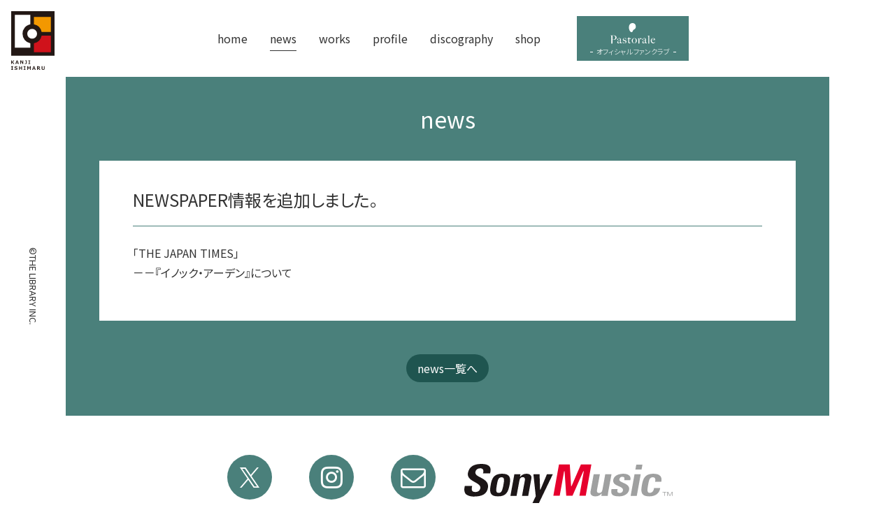

--- FILE ---
content_type: text/html; charset=UTF-8
request_url: https://ishimaru-kanji.com/news/1305.html
body_size: 4926
content:
<!DOCTYPE html >
<html lang="ja">
<head>
<meta charset="UTF-8"/>
<meta name="viewport" content="width=device-width,initial-scale=1.0"/>
<title>NEWSPAPER情報を追加しました。  |   石丸幹二オフィシャルサイト</title>
<meta name="keywords" content="石丸幹二,ishimaru kanji,俳優、歌手,ミュージカル,ドラマ,演劇" />
<meta name="description" content="俳優、歌手「石丸幹二」のオフィシャルサイトです。石丸幹二の最新情報、プロフィール、出演作（ミュージカル、芝居、ドラマ）など。石丸幹二後援会「pastorale」（パストラーレ）" />
<link rel="shortcut icon" type="image/svg+xml" sizes="any" href="/favicon.svg" />
<link href="https://fonts.gstatic.com" rel="preconnect" crossorigin>
<link href="https://fonts.googleapis.com/css?family=Noto+Sans+JP&display=swap" rel="stylesheet">
<link rel="stylesheet" href="https://ishimaru-kanji.com/wp/wp-content/themes/ishimaru2025/lib/font-awesome/css/font-awesome.min.css?0.1.3" media="all"/>
<link rel="stylesheet" href="https://ishimaru-kanji.com/wp/wp-content/themes/ishimaru2025/css/base.css?0.1.3" media="all" />
<link rel="stylesheet" href="https://ishimaru-kanji.com/wp/wp-content/themes/ishimaru2025/css/project.css?0.1.3" media="all" />
<meta name='robots' content='max-image-preview:large' />
<style id='wp-img-auto-sizes-contain-inline-css' type='text/css'>
img:is([sizes=auto i],[sizes^="auto," i]){contain-intrinsic-size:3000px 1500px}
/*# sourceURL=wp-img-auto-sizes-contain-inline-css */
</style>
<link rel='stylesheet' id='sdm-styles-css' href='https://ishimaru-kanji.com/wp/wp-content/plugins/simple-download-monitor/css/sdm_wp_styles.css?ver=6.9' type='text/css' media='all' />
<style id='classic-theme-styles-inline-css' type='text/css'>
/*! This file is auto-generated */
.wp-block-button__link{color:#fff;background-color:#32373c;border-radius:9999px;box-shadow:none;text-decoration:none;padding:calc(.667em + 2px) calc(1.333em + 2px);font-size:1.125em}.wp-block-file__button{background:#32373c;color:#fff;text-decoration:none}
/*# sourceURL=/wp-includes/css/classic-themes.min.css */
</style>
<link rel='stylesheet' id='swiper-css' href='https://ishimaru-kanji.com/wp/wp-content/themes/ishimaru2025/lib/swiper/css/swiper.css?0_1_3&#038;ver=6.9' type='text/css' media='all' />
<link rel='stylesheet' id='swiper-custom-css' href='https://ishimaru-kanji.com/wp/wp-content/themes/ishimaru2025/lib/swiper/css/custom.css?0_1_3&#038;ver=1.0' type='text/css' media='all' />
<link rel='stylesheet' id='wp-pagenavi-css' href='https://ishimaru-kanji.com/wp/wp-content/plugins/wp-pagenavi/pagenavi-css.css?ver=2.70' type='text/css' media='all' />
<script type="text/javascript" src="https://ishimaru-kanji.com/wp/wp-content/themes/ishimaru2025/lib/jquery/jquery-3.4.1.min.js?0_1_3&amp;ver=3.4.1" id="jquery-js"></script>
<script type="text/javascript" id="sdm-scripts-js-extra">
/* <![CDATA[ */
var sdm_ajax_script = {"ajaxurl":"https://ishimaru-kanji.com/wp/wp-admin/admin-ajax.php"};
//# sourceURL=sdm-scripts-js-extra
/* ]]> */
</script>
<script type="text/javascript" src="https://ishimaru-kanji.com/wp/wp-content/plugins/simple-download-monitor/js/sdm_wp_scripts.js?ver=6.9" id="sdm-scripts-js"></script>
<script type="text/javascript" src="https://ishimaru-kanji.com/wp/wp-content/themes/ishimaru2025/lib/swiper/swiper.js?0_1_3&amp;ver=7.0.9" id="swiper-js"></script>
<script type="text/javascript" src="https://ishimaru-kanji.com/wp/wp-content/themes/ishimaru2025/lib/jquery/jquery-migrate-3.1.0.min.js?0_1_3&amp;ver=3.1.0" id="jquery-migrate-js"></script>
<script type="text/javascript" src="https://ishimaru-kanji.com/wp/wp-content/themes/ishimaru2025/lib/libs.js?0.1.3"></script>
<script type="text/javascript" src="https://ishimaru-kanji.com/wp/wp-content/themes/ishimaru2025/js/common.js?1?0.1.3"></script>
<style id='global-styles-inline-css' type='text/css'>
:root{--wp--preset--aspect-ratio--square: 1;--wp--preset--aspect-ratio--4-3: 4/3;--wp--preset--aspect-ratio--3-4: 3/4;--wp--preset--aspect-ratio--3-2: 3/2;--wp--preset--aspect-ratio--2-3: 2/3;--wp--preset--aspect-ratio--16-9: 16/9;--wp--preset--aspect-ratio--9-16: 9/16;--wp--preset--color--black: #000000;--wp--preset--color--cyan-bluish-gray: #abb8c3;--wp--preset--color--white: #ffffff;--wp--preset--color--pale-pink: #f78da7;--wp--preset--color--vivid-red: #cf2e2e;--wp--preset--color--luminous-vivid-orange: #ff6900;--wp--preset--color--luminous-vivid-amber: #fcb900;--wp--preset--color--light-green-cyan: #7bdcb5;--wp--preset--color--vivid-green-cyan: #00d084;--wp--preset--color--pale-cyan-blue: #8ed1fc;--wp--preset--color--vivid-cyan-blue: #0693e3;--wp--preset--color--vivid-purple: #9b51e0;--wp--preset--gradient--vivid-cyan-blue-to-vivid-purple: linear-gradient(135deg,rgb(6,147,227) 0%,rgb(155,81,224) 100%);--wp--preset--gradient--light-green-cyan-to-vivid-green-cyan: linear-gradient(135deg,rgb(122,220,180) 0%,rgb(0,208,130) 100%);--wp--preset--gradient--luminous-vivid-amber-to-luminous-vivid-orange: linear-gradient(135deg,rgb(252,185,0) 0%,rgb(255,105,0) 100%);--wp--preset--gradient--luminous-vivid-orange-to-vivid-red: linear-gradient(135deg,rgb(255,105,0) 0%,rgb(207,46,46) 100%);--wp--preset--gradient--very-light-gray-to-cyan-bluish-gray: linear-gradient(135deg,rgb(238,238,238) 0%,rgb(169,184,195) 100%);--wp--preset--gradient--cool-to-warm-spectrum: linear-gradient(135deg,rgb(74,234,220) 0%,rgb(151,120,209) 20%,rgb(207,42,186) 40%,rgb(238,44,130) 60%,rgb(251,105,98) 80%,rgb(254,248,76) 100%);--wp--preset--gradient--blush-light-purple: linear-gradient(135deg,rgb(255,206,236) 0%,rgb(152,150,240) 100%);--wp--preset--gradient--blush-bordeaux: linear-gradient(135deg,rgb(254,205,165) 0%,rgb(254,45,45) 50%,rgb(107,0,62) 100%);--wp--preset--gradient--luminous-dusk: linear-gradient(135deg,rgb(255,203,112) 0%,rgb(199,81,192) 50%,rgb(65,88,208) 100%);--wp--preset--gradient--pale-ocean: linear-gradient(135deg,rgb(255,245,203) 0%,rgb(182,227,212) 50%,rgb(51,167,181) 100%);--wp--preset--gradient--electric-grass: linear-gradient(135deg,rgb(202,248,128) 0%,rgb(113,206,126) 100%);--wp--preset--gradient--midnight: linear-gradient(135deg,rgb(2,3,129) 0%,rgb(40,116,252) 100%);--wp--preset--font-size--small: 13px;--wp--preset--font-size--medium: 20px;--wp--preset--font-size--large: 36px;--wp--preset--font-size--x-large: 42px;--wp--preset--spacing--20: 0.44rem;--wp--preset--spacing--30: 0.67rem;--wp--preset--spacing--40: 1rem;--wp--preset--spacing--50: 1.5rem;--wp--preset--spacing--60: 2.25rem;--wp--preset--spacing--70: 3.38rem;--wp--preset--spacing--80: 5.06rem;--wp--preset--shadow--natural: 6px 6px 9px rgba(0, 0, 0, 0.2);--wp--preset--shadow--deep: 12px 12px 50px rgba(0, 0, 0, 0.4);--wp--preset--shadow--sharp: 6px 6px 0px rgba(0, 0, 0, 0.2);--wp--preset--shadow--outlined: 6px 6px 0px -3px rgb(255, 255, 255), 6px 6px rgb(0, 0, 0);--wp--preset--shadow--crisp: 6px 6px 0px rgb(0, 0, 0);}:where(.is-layout-flex){gap: 0.5em;}:where(.is-layout-grid){gap: 0.5em;}body .is-layout-flex{display: flex;}.is-layout-flex{flex-wrap: wrap;align-items: center;}.is-layout-flex > :is(*, div){margin: 0;}body .is-layout-grid{display: grid;}.is-layout-grid > :is(*, div){margin: 0;}:where(.wp-block-columns.is-layout-flex){gap: 2em;}:where(.wp-block-columns.is-layout-grid){gap: 2em;}:where(.wp-block-post-template.is-layout-flex){gap: 1.25em;}:where(.wp-block-post-template.is-layout-grid){gap: 1.25em;}.has-black-color{color: var(--wp--preset--color--black) !important;}.has-cyan-bluish-gray-color{color: var(--wp--preset--color--cyan-bluish-gray) !important;}.has-white-color{color: var(--wp--preset--color--white) !important;}.has-pale-pink-color{color: var(--wp--preset--color--pale-pink) !important;}.has-vivid-red-color{color: var(--wp--preset--color--vivid-red) !important;}.has-luminous-vivid-orange-color{color: var(--wp--preset--color--luminous-vivid-orange) !important;}.has-luminous-vivid-amber-color{color: var(--wp--preset--color--luminous-vivid-amber) !important;}.has-light-green-cyan-color{color: var(--wp--preset--color--light-green-cyan) !important;}.has-vivid-green-cyan-color{color: var(--wp--preset--color--vivid-green-cyan) !important;}.has-pale-cyan-blue-color{color: var(--wp--preset--color--pale-cyan-blue) !important;}.has-vivid-cyan-blue-color{color: var(--wp--preset--color--vivid-cyan-blue) !important;}.has-vivid-purple-color{color: var(--wp--preset--color--vivid-purple) !important;}.has-black-background-color{background-color: var(--wp--preset--color--black) !important;}.has-cyan-bluish-gray-background-color{background-color: var(--wp--preset--color--cyan-bluish-gray) !important;}.has-white-background-color{background-color: var(--wp--preset--color--white) !important;}.has-pale-pink-background-color{background-color: var(--wp--preset--color--pale-pink) !important;}.has-vivid-red-background-color{background-color: var(--wp--preset--color--vivid-red) !important;}.has-luminous-vivid-orange-background-color{background-color: var(--wp--preset--color--luminous-vivid-orange) !important;}.has-luminous-vivid-amber-background-color{background-color: var(--wp--preset--color--luminous-vivid-amber) !important;}.has-light-green-cyan-background-color{background-color: var(--wp--preset--color--light-green-cyan) !important;}.has-vivid-green-cyan-background-color{background-color: var(--wp--preset--color--vivid-green-cyan) !important;}.has-pale-cyan-blue-background-color{background-color: var(--wp--preset--color--pale-cyan-blue) !important;}.has-vivid-cyan-blue-background-color{background-color: var(--wp--preset--color--vivid-cyan-blue) !important;}.has-vivid-purple-background-color{background-color: var(--wp--preset--color--vivid-purple) !important;}.has-black-border-color{border-color: var(--wp--preset--color--black) !important;}.has-cyan-bluish-gray-border-color{border-color: var(--wp--preset--color--cyan-bluish-gray) !important;}.has-white-border-color{border-color: var(--wp--preset--color--white) !important;}.has-pale-pink-border-color{border-color: var(--wp--preset--color--pale-pink) !important;}.has-vivid-red-border-color{border-color: var(--wp--preset--color--vivid-red) !important;}.has-luminous-vivid-orange-border-color{border-color: var(--wp--preset--color--luminous-vivid-orange) !important;}.has-luminous-vivid-amber-border-color{border-color: var(--wp--preset--color--luminous-vivid-amber) !important;}.has-light-green-cyan-border-color{border-color: var(--wp--preset--color--light-green-cyan) !important;}.has-vivid-green-cyan-border-color{border-color: var(--wp--preset--color--vivid-green-cyan) !important;}.has-pale-cyan-blue-border-color{border-color: var(--wp--preset--color--pale-cyan-blue) !important;}.has-vivid-cyan-blue-border-color{border-color: var(--wp--preset--color--vivid-cyan-blue) !important;}.has-vivid-purple-border-color{border-color: var(--wp--preset--color--vivid-purple) !important;}.has-vivid-cyan-blue-to-vivid-purple-gradient-background{background: var(--wp--preset--gradient--vivid-cyan-blue-to-vivid-purple) !important;}.has-light-green-cyan-to-vivid-green-cyan-gradient-background{background: var(--wp--preset--gradient--light-green-cyan-to-vivid-green-cyan) !important;}.has-luminous-vivid-amber-to-luminous-vivid-orange-gradient-background{background: var(--wp--preset--gradient--luminous-vivid-amber-to-luminous-vivid-orange) !important;}.has-luminous-vivid-orange-to-vivid-red-gradient-background{background: var(--wp--preset--gradient--luminous-vivid-orange-to-vivid-red) !important;}.has-very-light-gray-to-cyan-bluish-gray-gradient-background{background: var(--wp--preset--gradient--very-light-gray-to-cyan-bluish-gray) !important;}.has-cool-to-warm-spectrum-gradient-background{background: var(--wp--preset--gradient--cool-to-warm-spectrum) !important;}.has-blush-light-purple-gradient-background{background: var(--wp--preset--gradient--blush-light-purple) !important;}.has-blush-bordeaux-gradient-background{background: var(--wp--preset--gradient--blush-bordeaux) !important;}.has-luminous-dusk-gradient-background{background: var(--wp--preset--gradient--luminous-dusk) !important;}.has-pale-ocean-gradient-background{background: var(--wp--preset--gradient--pale-ocean) !important;}.has-electric-grass-gradient-background{background: var(--wp--preset--gradient--electric-grass) !important;}.has-midnight-gradient-background{background: var(--wp--preset--gradient--midnight) !important;}.has-small-font-size{font-size: var(--wp--preset--font-size--small) !important;}.has-medium-font-size{font-size: var(--wp--preset--font-size--medium) !important;}.has-large-font-size{font-size: var(--wp--preset--font-size--large) !important;}.has-x-large-font-size{font-size: var(--wp--preset--font-size--x-large) !important;}
/*# sourceURL=global-styles-inline-css */
</style>
</head>

<body class="wp-singular wp-theme-ishimaru2025 pj-category pj-category--media">

<div id="page" class="pj-page">

<header class="pj-header">
	<div class="pj-page__inner">
		<a href="https://ishimaru-kanji.com/" class="pj-siteId"><img src="https://ishimaru-kanji.com/wp/wp-content/themes/ishimaru2025/img/logo-ishimaru_kanji.svg" alt="石丸幹二サイト" ></a>		<hr class="bs-hide">
<nav class="pj-globalNav pj-globalNav--drawer">
<div class="pj-globalNav__header"><span class="pj-globalNav__trigger"><span>Global menu</span></span></div>
<div class="pj-globalNav__body">
<ul class="pj-globalNav__list">
<li ><a href="https://ishimaru-kanji.com/"><span>home</span></a></li>
<li class="current"><a href="https://ishimaru-kanji.com/news"><span>news</span></a></li>
<li ><a href="https://ishimaru-kanji.com/works"><span>works</span></a></li>
<li ><a href="https://ishimaru-kanji.com/profile"><span>profile</span></a></li>
<li ><a href="https://ishimaru-kanji.com/discography"><span>discography</span></a></li>
<li ><a href="https://ishimaru-kanji.com/shop"><span>shop</span></a></li>
</ul>
</div>
</nav>
<a href="pastorale/" class="pj-funClubBtn"><img src="https://ishimaru-kanji.com/wp/wp-content/themes/ishimaru2025/img/logo-pastorale.min.svg" alt=""/><span>オフィシャル ファンクラブ</span></a>	</div>
</header>
<hr class="bs-hide" />
<div class="pj-contents">
<div class="pj-page__inner">
<main class="pj-main">
<article class="pj-article pj-article--single pj-article--coloring">
<div class="pj-article__header"><p class="pj-page__category">news</p></div>
<div class="pj-article__body">
<h1>NEWSPAPER情報を追加しました。</h1>
<div>
<p>「THE JAPAN TIMES」<br />
－－『イノック・アーデン』について</p>

</div>
</div>
<div class="pj-article__footer bs-text_center">
<a href="https://ishimaru-kanji.com/news" class="pj-backBtn" >news一覧へ</a>
</div>
</article></main><!-- /.pj-main -->
</div><!-- /.pj-page__inner -->
</div><!-- /.pj-contents -->

<hr class="bs-hide">


<div class="pj-supports">
	<ul>
		<li><a href="https://twitter.com/team_kanji/" class="pj-snsBtn pj-snsBtn--twitter" target="_blank"><i class="fa fa-twitter"></i><span>X</span></a></li>
		<li><a href="https://www.instagram.com/team_kanji_ishimaru/" class="pj-snsBtn pj-snsBtn--instagram" target="_blank"><i class="fa fa-instagram"></i><span>instagram</span></a></li>
		<li><a href="/mailmagazine" class="pj-snsBtn pj-snsBtn--mail"><i class="fa fa-envelope-o"></i><span>メルマガ</span></a></li>
		<li><a href="http://www.sonymusic.co.jp/artist/kanjiishimaru/" target="_blank"><img src="https://ishimaru-kanji.com/wp/wp-content/themes/ishimaru2025/img/logo-sony_music_jp.svg" alt="SonyMusic"></a></li>
	</ul>
</div><!-- /.pj-supports -->

<hr class="bs-hide">
<footer id="footer" class="pj-footer">
<div class="pj-page__inner">
<div class="pj-footer__block">
<div class="bs-text_center bs-text@SpLte_left">
<div class="pj-footer__box">
<div><a href="#" class="pj-officeId"><img src="https://ishimaru-kanji.com/wp/wp-content/themes/ishimaru2025/img/logo_office_s.svg" alt=""/></a></div>
<div>
株式会社ザ・ライブラリー
<address>
〒162-0843 東京都新宿区市谷田町3-20-2-1102<br>
TEL 03-3513-0897 FAX 03-3513-0898<br>
contact@thelibrary-pastorale.com
</address>
</div>
</div>
<p> 本ウェブサイトが提供する情報、映像、音声等を、権利者の許可なく複製、転用、販売などの二次利用をすることを固く禁じます。</p>
</div>
</div>
</div>
<p class="pj-copyright"><small><span>©THE LIBRARY INC.</span></small></p>
</footer><!-- /.pj-footer -->

<div class="pj-pageToTop"><div class="pj-pageToTop__inner"><div class="pj-page__inner"><a href="#page" class="pj-pageToTop__btn"><span>このページの先頭へ</span></a></div></div></div><!-- /.pj-toPageTop -->

</div> <!-- /.pj-page -->

<script type="speculationrules">
{"prefetch":[{"source":"document","where":{"and":[{"href_matches":"/*"},{"not":{"href_matches":["/wp/wp-*.php","/wp/wp-admin/*","/wp/wp-content/uploads/*","/wp/wp-content/*","/wp/wp-content/plugins/*","/wp/wp-content/themes/ishimaru2025/*","/*\\?(.+)"]}},{"not":{"selector_matches":"a[rel~=\"nofollow\"]"}},{"not":{"selector_matches":".no-prefetch, .no-prefetch a"}}]},"eagerness":"conservative"}]}
</script>

<script type="text/javascript">
var _gaq = _gaq || [];
_gaq.push(['_setAccount', 'UA-31166457-1']);
_gaq.push(['_trackPageview']);
(function() {
var ga = document.createElement('script'); ga.type = 'text/javascript'; ga.async = true;
ga.src = ('https:' == document.location.protocol ? 'https://ssl' : 'http://www') + '.google-analytics.com/ga.js';
var s = document.getElementsByTagName('script')[0]; s.parentNode.insertBefore(ga, s);
})();
</script>

</body>
</html>